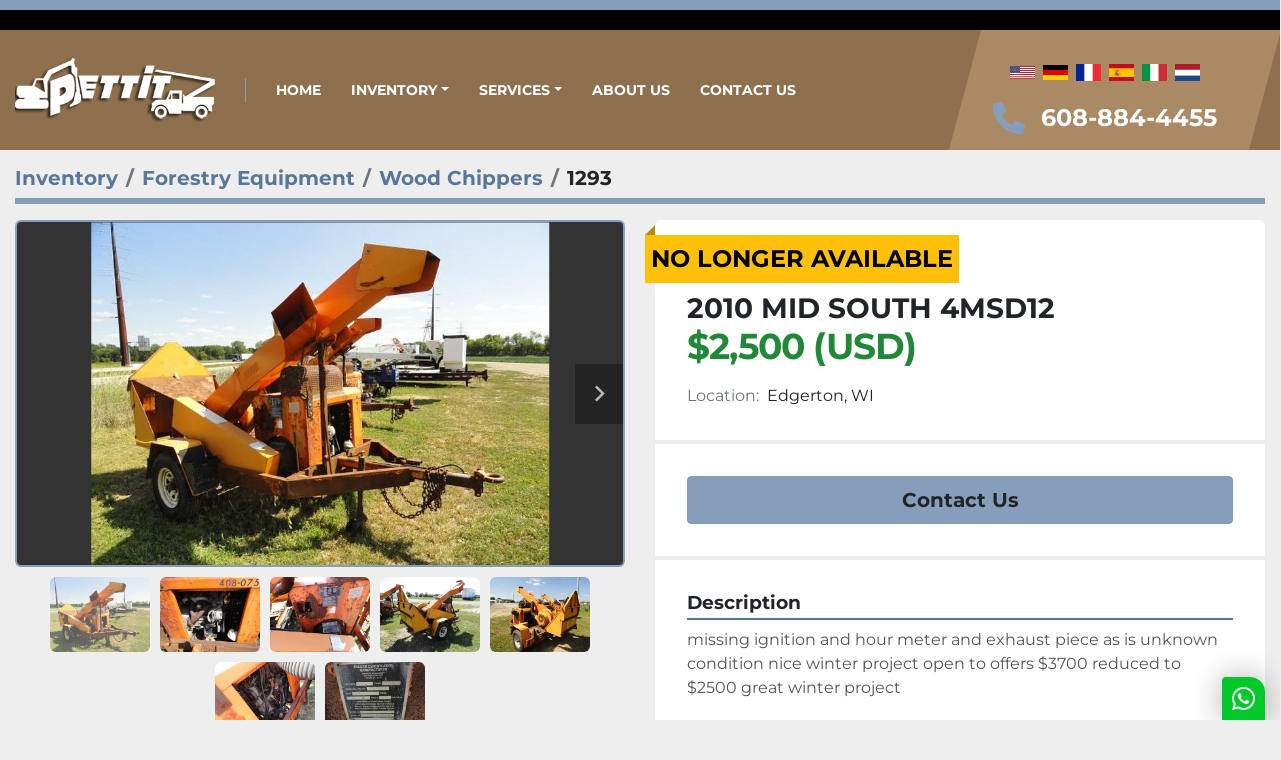

--- FILE ---
content_type: text/html; charset=utf-8
request_url: https://www.pettittrucks.com/listings/791606-used-2010-mid-south-4msd12
body_size: 6342
content:
<!DOCTYPE html><html id="mh" lang="en"><head><title>Used 2010 MID SOUTH 4MSD12 for Sale in Edgerton, Wisconsin</title><meta content="Used 2010 MID SOUTH 4MSD12 for Sale in Edgerton, Wisconsin" property="title" /><meta content="text/html; charset=UTF-8" http-equiv="Content-Type" /><meta content="width=device-width, initial-scale=1.0" name="viewport" /><meta content="missing ignition and hour meter and exhaust piece as is unknown condition nice winter project open to offers $3700 reduced to $2500 great winter project. Hours meter: Broken / Inaccurate, Engine manufacturer: Ford, Fuel type: Gas." name="description" /><meta content="wss://system.machinio.com/cable" name="cable-url" /><meta content="missing ignition and hour meter and exhaust piece as is unknown condition nice winter project open to offers $3700 reduced to $2500 great winter project. Hours meter: Broken / Inaccurate, Engine manufacturer: Ford, Fuel type: Gas." property="og:description" /><meta content="Used 2010 MID SOUTH 4MSD12 for Sale in Edgerton, Wisconsin" property="og:title" /><meta content="website" property="og:type" /><meta content="summary_large_image" property="twitter:card" /><meta content="Used 2010 MID SOUTH 4MSD12 for Sale in Edgerton, Wisconsin" property="twitter:title" /><meta content="missing ignition and hour meter and exhaust piece as is unknown condition nice winter project open to offers $3700 reduced to $2500 great winter project. Hours meter: Broken / Inaccurate, Engine manufacturer: Ford, Fuel type: Gas." property="twitter:description" /><meta content="https://i.machineryhost.com/8633050ccdda844f2e5cb7e4f37433bc/large-used-2010-mid-south-4-msd-12.jpg" property="twitter:image" /><link href="https://i.machineryhost.com" rel="preconnect" /><link href="https://i.system.machinio.com" rel="preconnect" /><link href="https://s3.amazonaws.com" rel="preconnect" /><link href="https://www.facebook.com" rel="preconnect" /><link href="https://connect.facebook.net" rel="preconnect" /><meta content="https://i.machineryhost.com/8633050ccdda844f2e5cb7e4f37433bc/large-used-2010-mid-south-4-msd-12.jpg" property="og:image" /><meta content="noindex" name="robots" /><link rel="stylesheet" href="/styles/custom-7e568bf30845158491a83afa9847aee1.css" media="all" /><link rel="stylesheet" href="/packs/css/918-ca3a6288.css" media="all" />
<link rel="stylesheet" href="/packs/css/application-5f9e7bfe.css" media="all" /><link href="https://www.pettittrucks.com/listings/791606-used-2010-mid-south-4msd12" rel="canonical" /><meta content="https://www.pettittrucks.com/listings/791606-used-2010-mid-south-4msd12" property="og:url" /><script data-name="marketing" data-type="application/javascript">!function(f,b,e,v,n,t,s)
{if(f.fbq)return;n=f.fbq=function(){n.callMethod?
n.callMethod.apply(n,arguments):n.queue.push(arguments)};
if(!f._fbq)f._fbq=n;n.push=n;n.loaded=!0;n.version='2.0';
n.queue=[];t=b.createElement(e);t.async=!0;
t.src=v;s=b.getElementsByTagName(e)[0];
s.parentNode.insertBefore(t,s)}(window,document,'script',
'https://connect.facebook.net/en_US/fbevents.js');
 fbq('init', '&lt;!-- Facebook Pixel Code --&gt; &lt;script&gt; !function(f,b,e,v,n,t,s) {if(f.fbq)return;n=f.fbq=function(){n.callMethod? n.callMethod.apply(n,arguments):n.queue.push(arguments)}; if(!f._fbq)f._fbq=n;n.push=n;n.loaded=!0;n.version=&#39;2.0&#39;; n.queue=[];t=b.createElement(e);t.async=!0; t.src=v;s=b.getElementsByTagName(e)[0]; s.parentNode.insertBefore(t,s)}(window,document,&#39;script&#39;, &#39;https://connect.facebook.net/en_US/fbevents.js&#39;);  fbq(&#39;init&#39;, &#39;294645009560487&#39;);  fbq(&#39;track&#39;, &#39;PageView&#39;); &lt;/script&gt; &lt;noscript&gt;  &lt;img height=&quot;1&quot; width=&quot;1&quot;  src=&quot;https://www.facebook.com/tr?id=294645009560487&amp;ev=PageView &amp;noscript=1&quot;/&gt; &lt;/noscript&gt; &lt;!-- End Facebook Pixel Code --&gt;');
fbq('track', 'PageView');</script><script async src="https://s.widgetwhats.com/wwwa.js" data-wwwa="27433"></script><script id="json-ld" type="application/ld+json">{"@context":"https://schema.org/","@type":"Product","name":"2010 MID SOUTH 4MSD12","description":"missing ignition and hour meter and exhaust piece as is unknown condition nice winter project open to offers $3700 reduced to $2500 great winter project Hours meter: Broken / Inaccurate | Engine manufacturer: Ford | Fuel type: Gas","productID":791606,"category":"Forestry Equipment","offers":{"@type":"Offer","url":"https://www.pettittrucks.com/listings/791606-used-2010-mid-south-4msd12","itemCondition":"https://schema.org/UsedCondition","availability":"http://schema.org/OutOfStock","seller":"Pettit Trucks and Equipment LLC"},"brand":{"@type":"Brand","name":"MID SOUTH"},"model":"4MSD12","sku":"1293","mpn":"1M9CW1118A2478839","image":["https://i.machineryhost.com/8633050ccdda844f2e5cb7e4f37433bc/large-used-2010-mid-south-4-msd-12.jpg","https://i.machineryhost.com/fba3aba2f9efcb7132f2a7d20d64ea55/large-used-2010-mid-south-4-msd-12.jpg","https://i.machineryhost.com/5844a932686f9a4421015a2e9a949f0d/large-used-2010-mid-south-4-msd-12.jpg","https://i.machineryhost.com/37af476a3b83cc6766efb4e6e85618a4/large-used-2010-mid-south-4-msd-12.jpg","https://i.machineryhost.com/b4221554bedb947092abb02d2c7bb2f1/large-used-2010-mid-south-4-msd-12.jpg","https://i.machineryhost.com/870caef976e2f084e685da80a8f27beb/large-used-2010-mid-south-4-msd-12.jpg","https://i.machineryhost.com/95922e5e4641415927b0bae3b2739ad6/large-used-2010-mid-south-4-msd-12.jpg"]}</script><script id="json-ld" type="application/ld+json">{ "@context" : "https://schema.org", "@type" : "LocalBusiness", "name" : "Pettit Trucks and Equipment LLC", "address" : "360 Haugen Rd, Edgerton, WI 53534, USA", "url" : "https://www.pettittrucks.com", "image": "https://f.machineryhost.com/2d7ec5df004da38f8048b9363d6e0483/logo.png", "telephone" : "608-884-4455"}</script></head><body class="body-s2195 body-xl-container"><code data-configs="{&quot;currency&quot;:&quot;usd&quot;,&quot;convert_prices&quot;:true,&quot;gdpr_compliance&quot;:false,&quot;currency_iso_code&quot;:false,&quot;show_webshop_stripe_invoice_checkout_hint&quot;:false,&quot;private_price_webshop&quot;:false,&quot;enable_listing_quantity&quot;:true,&quot;allow_offer&quot;:false,&quot;terms_of_sales_path&quot;:null,&quot;automated_locale&quot;:false,&quot;primary_language_code&quot;:&quot;en&quot;,&quot;manual_languages&quot;:[&quot;en&quot;],&quot;controller_name&quot;:&quot;listings&quot;,&quot;webshop_type&quot;:&quot;ecommerce&quot;,&quot;create_webshop_lead&quot;:null,&quot;display_cookies_consent&quot;:null,&quot;privacy_policy_page&quot;:null,&quot;contact_form_attach_files_limit&quot;:10,&quot;submit_order_button_text&quot;:null,&quot;shopping_cart_header_title&quot;:null,&quot;custom_newsletter_button_title&quot;:null,&quot;enable_thank_you_page&quot;:null,&quot;restrict_lead_submission_by_buyer_location&quot;:false}"></code><div class="page-wrapper"><div class="hidden-print header-layout"><header class="site-header angle site-header__content" id="site-header"><div class="site-header__top-bar w-100 position-relative"></div><div class="position-relative container"><div class="row"><div class="col-12 d-flex flex-column-reverse flex-md-row align-items-center justify-content-between"><div class="site-header__content__left d-flex align-items-center justify-content-between position-relative"><div class="site-header__logo d-flex align-items-center justify-content-center "><a class="" href="/"><img class="" alt="Pettit Trucks and Equipment LLC" src="https://f.machineryhost.com/2d7ec5df004da38f8048b9363d6e0483/logo.png" /></a></div><nav class="primary-nav"><ul class="primary-nav__navbar"><li class="primary-nav__item home"><a class="primary-nav__link" href="/">Home</a></li><li class="primary-nav__item inventory"><div class="dropdown primary-nav__dropdown"><div aria-expanded="false" aria-haspopup="true" class="primary-nav__link dropdown-toggle" id="dropdownMenuButton" role="button"><a href="/listings">Inventory</a></div><div aria-labelledby="dropdownMenuButton" class="dropdown-menu primary-nav__dropdown-menu m-0"><div class="d-flex"><div class="primary-nav__link-block"><div class="primary-nav__link-block__item"><a class="dropdown-item  dropdown-children" href="/equipment">Equipment</a><div class="dropdown-item grandchildren w-100"><a class="dropdown-item" data-role="grandchildren-item" href="/equipment/crawler-dozer">Crawler Dozer</a><a class="dropdown-item" data-role="grandchildren-item" href="/equipment/excavator">Excavator</a><a class="dropdown-item" data-role="grandchildren-item" href="/equipment/forestry-mulchers">Forestry Mulchers</a><a class="dropdown-item" data-role="grandchildren-item" href="/equipment/loader-backhoe">Loader Backhoe</a><a class="dropdown-item" data-role="grandchildren-item" href="/equipment/road-grader">Road Grader</a><a class="dropdown-item" data-role="grandchildren-item" href="/equipment/roller">Roller</a><a class="dropdown-item" data-role="grandchildren-item" href="/equipment/skid-steers">Skid Steers</a><a class="dropdown-item" data-role="grandchildren-item" href="/equipment/telehandlers">Telehandlers</a><a class="dropdown-item" data-role="grandchildren-item" href="/equipment/wheel-loader">Wheel Loader</a><a class="dropdown-item" data-role="grandchildren-item" href="/equipment/wood-chippers">Wood Chippers</a></div></div><div class="primary-nav__link-block__item"><a class="dropdown-item  dropdown-children" href="/heavy-duty-trucks">Heavy Duty Trucks</a><div class="dropdown-item grandchildren w-100"><a class="dropdown-item" data-role="grandchildren-item" href="/heavy-duty-trucks/bucket-trucks-service-trucks">Bucket Trucks / Service Trucks</a><a class="dropdown-item" data-role="grandchildren-item" href="/heavy-duty-trucks/digger-derrick">Digger Derrick</a><a class="dropdown-item" data-role="grandchildren-item" href="/heavy-duty-trucks/dump-truck">Dump truck</a><a class="dropdown-item" data-role="grandchildren-item" href="/heavy-duty-trucks/roll-off">Roll Off</a><a class="dropdown-item" data-role="grandchildren-item" href="/heavy-duty-trucks/toter-trucks">Toter Trucks</a></div></div><div class="primary-nav__link-block__item"><a class="dropdown-item  dropdown-children" href="/lifts">Lifts</a><div class="dropdown-item grandchildren w-100"><a class="dropdown-item" data-role="grandchildren-item" href="/lifts/manlift-track-lift">Manlift / Track Lift</a></div></div><div class="primary-nav__link-block__item"><a class="dropdown-item  dropdown-children" href="/medium-duty-trucks-non-cdl">Medium Duty Trucks (non CDL)</a><div class="dropdown-item grandchildren w-100"><a class="dropdown-item" data-role="grandchildren-item" href="/medium-duty-trucks-non-cdl/bucket-trucks-service-trucks">Bucket Trucks / Service Trucks</a><a class="dropdown-item" data-role="grandchildren-item" href="/medium-duty-trucks-non-cdl/chipper-truck">Chipper Truck</a></div></div><div class="primary-nav__link-block__item"><a class="dropdown-item  dropdown-children" href="/other">Other</a><div class="dropdown-item grandchildren w-100"><a class="dropdown-item" data-role="grandchildren-item" href="/other/trailer">Trailer</a></div></div><hr /><a class="dropdown-item view-all" href="/categories">View All</a></div></div></div></div></li><li class="primary-nav__item"><div class="dropdown primary-nav__dropdown"><div aria-expanded="false" aria-haspopup="true" class="primary-nav__link dropdown-toggle" id="pagesMenuButton7466" role="button">Services</div><div aria-labelledby="pagesMenuButton7466" class="dropdown-menu primary-nav__dropdown-menu m-0"><div class="d-flex"><div class="primary-nav__link-block"><a class="dropdown-item" href="/pages/financing">Financing</a><a class="dropdown-item" href="/pages/warranty">Warranty</a><a class="dropdown-item" href="/pages/dealership-information">Dealership Information </a></div></div></div></div></li><li class="primary-nav__item"><a class="primary-nav__link" href="/pages/about-us">About Us</a></li><li class="primary-nav__item"><a class="primary-nav__link" href="/pages/contact-us">Contact Us</a></li></ul></nav><div class="hamburger-wrapper d-flex d-lg-none align-items-center" data-role="hamburger-menu"><button aria-label="Menu" class="hamburger hamburger--spin d-flex align-items-center" type="button"><div class="hamburger-box"><div class="hamburger-inner"></div></div></button><h5 class="ml-2 mb-0">Menu</h5></div></div><div class="site-header__content__right d-flex flex-column align-items-center justify-content-between mr-md-5"><div class="d-flex py-3"><div class="site-header__languages-widget hidden-print" id="site-header-languages-widget"><div class="google-translate google-translate-list d-flex"><a class="px-1" data-lang="en" href="#"><img alt="en" src="/packs/static/node_modules/svg-country-flags/svg/us-e834167e589569457e80.svg" /></a><a class="px-1" data-lang="de" href="#"><img alt="de" src="/packs/static/node_modules/svg-country-flags/svg/de-cfbb0cf09f502653fe85.svg" /></a><a class="px-1" data-lang="fr" href="#"><img alt="fr" src="/packs/static/node_modules/svg-country-flags/svg/fr-8bbb4186383e665cc3ee.svg" /></a><a class="px-1" data-lang="es" href="#"><img alt="es" src="/packs/static/node_modules/svg-country-flags/svg/es-628f10fe057a86d47f75.svg" /></a><a class="px-1" data-lang="it" href="#"><img alt="it" src="/packs/static/node_modules/svg-country-flags/svg/it-58e75cebaf765e503d29.svg" /></a><a class="px-1" data-lang="nl" href="#"><img alt="nl" src="/packs/static/node_modules/svg-country-flags/svg/nl-a7fdb74e17089394b68c.svg" /></a></div></div></div><div class="d-flex align-items-center"><i class="fa fa-phone text-primary mr-3 site-header__contacts-icon"></i><div class="site-header__contacts d-flex flex-column align-items-start"><div class="phone no_icon site-header__contacts__item"><a class="contact-tracking phone notranslate" href="tel:6088844455"> 608-884-4455</a></div></div></div></div></div></div></div></header></div><div class="page-layout" id="page-layout"><div class="page-inner" id="page-inner"><div class="listing-show default" data-listing-id="791606" role="main"><div class="container"><div class="index-header__outer row mt-2"><div class="index-header col-12"><div class="index-header__inner"><nav aria-label="breadcrumb" class="py-2"><ol class="breadcrumb" itemscope="" itemtype="http://schema.org/BreadcrumbList"><li class="breadcrumb-item" itemid="/categories" itemprop="itemListElement" itemscope="" itemtype="http://schema.org/ListItem"><meta content="1" itemprop="position" /><a itemprop="item" itemtype="http://schema.org/Thing" itemid="/categories" itemscope="itemscope" aria-label="Inventory" href="/categories"><span itemprop="name">Inventory</span></a></li><li class="breadcrumb-item" itemid="/forestry-equipment" itemprop="itemListElement" itemscope="" itemtype="http://schema.org/ListItem"><meta content="2" itemprop="position" /><a itemprop="item" itemtype="http://schema.org/Thing" itemid="/forestry-equipment" itemscope="itemscope" aria-label="Forestry Equipment" href="/forestry-equipment"><span itemprop="name">Forestry Equipment</span></a></li><li class="breadcrumb-item" itemid="/forestry-equipment/wood-chippers" itemprop="itemListElement" itemscope="" itemtype="http://schema.org/ListItem"><meta content="3" itemprop="position" /><a itemprop="item" itemtype="http://schema.org/Thing" itemid="/forestry-equipment/wood-chippers" itemscope="itemscope" aria-label="Wood Chippers" href="/forestry-equipment/wood-chippers"><span itemprop="name">Wood Chippers</span></a></li><li class="breadcrumb-item active" itemid="/listings/791606-used-2010-mid-south-4msd12" itemprop="itemListElement" itemscope="" itemtype="http://schema.org/ListItem"><meta content="4" itemprop="position" /><meta content="/listings/791606-used-2010-mid-south-4msd12" itemid="/listings/791606-used-2010-mid-south-4msd12" itemprop="item" itemscope="" itemtype="http://schema.org/Thing" /><span content="2010 MID SOUTH 4MSD12" itemprop="name">1293</span></li></ol></nav></div></div></div><div class="pb-5"><div class="row"><div class="col-sm-12 col-lg-6"><div class="d-md-none bg-white rounded-top p-4 mb-3"><h3 class="show-info__title default-listing-title m-0"><span class="notranslate">2010 MID SOUTH 4MSD12</span></h3></div><div class="sticky-gallery"><div class="gallery w-100" id="gallery"><div class="gallery__item overflow-hidden gallery__item--16-9 object-fit--auto"><div class="gallery__nav gallery__nav--prev"><i class="fa-sharp fa-solid fa-angle-left"></i></div><div class="gallery__nav gallery__nav--next"><i class="fa-sharp fa-solid fa-angle-right"></i></div><img alt="Used 2010 MID SOUTH 4MSD12" data-index="-1" class="gallery-image" data-image-index="-1" fetchpriority="high" itemprop="image" src="https://i.machineryhost.com/8633050ccdda844f2e5cb7e4f37433bc/large-used-2010-mid-south-4-msd-12.jpg" /></div><ul class="gallery__thumbnail-container list-unstyled d-none d-md-flex"><li class="gallery__thumbnail current position-relative d-flex align-items-center justify-content-center" data-index="-1" data-muted="" data-type="img"><img alt="Used 2010 MID SOUTH 4MSD12" src="https://i.machineryhost.com/8633050ccdda844f2e5cb7e4f37433bc/large-used-2010-mid-south-4-msd-12.jpg" /></li><li class="gallery__thumbnail position-relative d-flex align-items-center justify-content-center" data-index="0" data-src="https://i.machineryhost.com/fba3aba2f9efcb7132f2a7d20d64ea55/large-used-2010-mid-south-4-msd-12.jpg" data-type="img"><img alt="Used 2010 MID SOUTH 4MSD12" class="gallery-image lazy" data-image-index="0" data-src="https://i.machineryhost.com/fba3aba2f9efcb7132f2a7d20d64ea55/large-used-2010-mid-south-4-msd-12.jpg" data-start-index="0" itemprop="image" src="/packs/static/listings/images/loader-9a117e7790fe3298f22b.gif" /></li><li class="gallery__thumbnail position-relative d-flex align-items-center justify-content-center" data-index="1" data-src="https://i.machineryhost.com/5844a932686f9a4421015a2e9a949f0d/large-used-2010-mid-south-4-msd-12.jpg" data-type="img"><img alt="Used 2010 MID SOUTH 4MSD12" class="gallery-image lazy" data-image-index="1" data-src="https://i.machineryhost.com/5844a932686f9a4421015a2e9a949f0d/large-used-2010-mid-south-4-msd-12.jpg" itemprop="image" src="/packs/static/listings/images/loader-9a117e7790fe3298f22b.gif" /></li><li class="gallery__thumbnail position-relative d-flex align-items-center justify-content-center" data-index="2" data-src="https://i.machineryhost.com/37af476a3b83cc6766efb4e6e85618a4/large-used-2010-mid-south-4-msd-12.jpg" data-type="img"><img alt="Used 2010 MID SOUTH 4MSD12" class="gallery-image lazy" data-image-index="2" data-src="https://i.machineryhost.com/37af476a3b83cc6766efb4e6e85618a4/large-used-2010-mid-south-4-msd-12.jpg" itemprop="image" src="/packs/static/listings/images/loader-9a117e7790fe3298f22b.gif" /></li><li class="gallery__thumbnail position-relative d-flex align-items-center justify-content-center" data-index="3" data-src="https://i.machineryhost.com/b4221554bedb947092abb02d2c7bb2f1/large-used-2010-mid-south-4-msd-12.jpg" data-type="img"><img alt="Used 2010 MID SOUTH 4MSD12" class="gallery-image lazy" data-image-index="3" data-src="https://i.machineryhost.com/b4221554bedb947092abb02d2c7bb2f1/large-used-2010-mid-south-4-msd-12.jpg" itemprop="image" src="/packs/static/listings/images/loader-9a117e7790fe3298f22b.gif" /></li><li class="gallery__thumbnail position-relative d-flex align-items-center justify-content-center" data-index="4" data-src="https://i.machineryhost.com/870caef976e2f084e685da80a8f27beb/large-used-2010-mid-south-4-msd-12.jpg" data-type="img"><img alt="Used 2010 MID SOUTH 4MSD12" class="gallery-image lazy" data-image-index="4" data-src="https://i.machineryhost.com/870caef976e2f084e685da80a8f27beb/large-used-2010-mid-south-4-msd-12.jpg" itemprop="image" src="/packs/static/listings/images/loader-9a117e7790fe3298f22b.gif" /></li><li class="gallery__thumbnail position-relative d-flex align-items-center justify-content-center" data-index="5" data-src="https://i.machineryhost.com/95922e5e4641415927b0bae3b2739ad6/large-used-2010-mid-south-4-msd-12.jpg" data-type="img"><img alt="Used 2010 MID SOUTH 4MSD12" class="gallery-image lazy" data-image-index="5" data-src="https://i.machineryhost.com/95922e5e4641415927b0bae3b2739ad6/large-used-2010-mid-south-4-msd-12.jpg" itemprop="image" src="/packs/static/listings/images/loader-9a117e7790fe3298f22b.gif" /></li></ul></div><div class="utility-button__wrapper utility-button__wrapper--show d-print-none"><button aria-label="Share via Email" class="btn email-button" data-email-lang="en" data-listing-id="791606" id="js-email"><i aria-hidden="true" class="fa-sharp fa-solid fa-envelope"></i><span class="ml-2">Share via Email</span></button><button aria-label="Print Listing" class="btn print-button" data-role="js-print"><i class="fa-sharp fa-solid fa-print"></i><span class="ml-2">Print Listing</span></button></div></div></div><div class="col-12 col-lg-6"><div class="show-info position-relative has-badge"><div class="show-info__header d-flex flex-column gap-16"><div class="sold-badge">No longer available</div><h1 class="show-info__title default-listing-title d-none d-md-block mb-0"><span class="notranslate">2010 MID SOUTH 4MSD12</span></h1><div class="d-flex justify-content-between"><div class="d-flex flex-column"><h4 class="show-info__price mb-3"><div class="listing-price-data  d-flex flex-wrap align-items-end" data-listing-price="2500.0"><span class="primary-price">$2,500 (USD)</span></div></h4></div></div><p class="show-info__location mb-2"><span class="text-muted mr-2">Location:</span>Edgerton, WI</p></div><div class="show-info__contact-details"><button class="contact-seller-button js-contact-btn btn btn-lg btn-block btn-primary hidden-print" data-listing-id="791606" data-role="wanted_listing">Contact Us</button></div><div class="show-info__description"><h3 class="show-info__section-heading">Description</h3><div class="show-info__section-text ql-editor p-0 overflow-hidden"><p>missing ignition and hour meter and exhaust piece as is unknown condition nice winter project open to offers $3700 reduced to $2500 great winter project</p></div><div class="show-info__description-toggle__wrapper hidden-print"><a class="show-info__description-toggle description-toggle btn px-0" href="#" id="description-toggle">Show All</a></div></div><div class="show-info__specifications text-xs"><h3 class="show-info__section-heading d-flex justify-content-between align-items-end">Specifications</h3><table class="w-100 table-xs-fixed"><tbody><tr><td>Manufacturer</td><td class="text-xs-ellipsis notranslate">MID SOUTH</td></tr><tr><td>Model</td><td class="text-xs-ellipsis notranslate">4MSD12</td></tr><tr><td>Year</td><td class="text-xs-ellipsis">2010</td></tr><tr><td>Condition</td><td class="text-xs-ellipsis"><link itemprop="itemCondition" href="http://schema.org/UsedCondition" />Used</td></tr><tr><td>Serial Number</td><td class="text-xs-ellipsis notranslate">1M9CW1118A2478839</td></tr><tr><td>Stock Number</td><td class="text-xs-ellipsis notranslate">1293</td></tr><tr><td>Hours meter</td><td class="text-break">Broken / Inaccurate</td></tr><tr><td>Engine manufacturer</td><td class="text-break">Ford</td></tr><tr><td>Fuel type</td><td class="text-break">Gas</td></tr></tbody></table></div></div></div></div></div></div></div></div><footer class="site-footer simple" id="site-footer"><div class="container-fluid"><div class="row justify-content-center"><div class="text-center d-flex flex-column justify-content-center col-12"><div class="d-flex flex-wrap justify-content-center"><div class="site-footer__logo m-2 "><a class="" aria-label="Pettit Trucks and Equipment LLC" href="/"><img alt="Pettit Trucks and Equipment LLC" class="lazy" data-src="https://f.machineryhost.com/e57d2f0ddedbc48e26875050d4dcf26e/footer_logo.jpg" /></a></div></div></div></div></div><div class="container"><div class="row"><div class="col-12 text-center d-flex justify-content-center flex-column"><ul class="footer-nav nav"><li class="footer-nav__item"><a class="footer-nav__link active" href="/listings">Inventory</a></li><li class="footer-nav__item"><a class="footer-nav__link active" href="/pages/financing">Financing</a></li><li class="footer-nav__item"><a class="footer-nav__link active" href="/pages/warranty">Warranty</a></li><li class="footer-nav__item"><a class="footer-nav__link active" href="/pages/dealership-information">Dealership Information </a></li><li class="footer-nav__item"><a class="footer-nav__link active" href="/pages/about-us">About Us</a></li><li class="footer-nav__item"><a class="footer-nav__link active" href="/pages/contact-us">Contact Us</a></li></ul><div class="external-links site-footer__external-links d-flex flex-wrap justify-content-center"><a aria-label="facebook" class="social-link notranslate facebook btn btn-outline-primary d-flex align-items-center justify-content-center flex-shrink-0" href="https://www.facebook.com/pettit.trucks" rel="noopener" target="_blank"><i class="fa-facebook-f fa-brands"></i><span class="sr-only">facebook</span></a><a aria-label="youtube" class="social-link notranslate youtube btn btn-outline-primary d-flex align-items-center justify-content-center flex-shrink-0" href="https://www.youtube.com/channel/UCHplUkIATEWc5XSGT_GuUXQ" rel="noopener" target="_blank"><i class="fa-youtube fa-brands"></i><span class="sr-only">youtube</span></a></div></div></div><div class="row"><div class="col-12 text-center"><div class="backlink mb-2"><a href="https://www.machinio.com/system" rel="noopener" target="_blank">Machinio System</a> website by <a href="https://www.machinio.com" rel="noopener" target="_blank">Machinio</a></div></div></div></div></footer><div class="fixed_container d-print-none"></div></div></div><script>
//<![CDATA[
var _rollbarConfig = {
  accessToken: "aec4e181ec6a45498ca430cb2d1dcff8",
  captureUncaught: true,
  captureUnhandledRejections: true,
  ignoredMessages: [
    '(.*)QuotaExceededError:(.*)',
    '(.*)DOM Exception 22:(.*)',
    'QuotaExceededError(.*)',
    'DOM Exception 22(.*)',
    'DOM Exception 22: QuotaExceededError: An attempt was made to add something to storage that exceeded the quota.',
    'The quota has been exceeded.',
    'Object Not Found Matching Id',
    'Script error.',
    '(.*)[lgst]\\.a\\.init is not a function\\.(.*)',
    "SyntaxError: Unexpected keyword 'this'",
    "Cannot read properties of null \\(reading .style.\\)",
    "null is not an object \\(evaluating .a\\.style.\\)",
    "Can't find variable: gmo",
    "scrollReadRandom",
    "replaceChildren is not a function",
    "Cannot read properties of undefined \\(reading .value.\\)"
  ],
  payload: {
    environment: "production"
  }
};
//]]>
</script><script src="/packs/js/runtime-4e83ecbc66661d7bb1f5.js" defer="defer"></script>
<script src="/packs/js/692-1ab0e0c46d8705502bce.js" defer="defer"></script>
<script src="/packs/js/706-cee65121c381e619848d.js" defer="defer"></script>
<script src="/packs/js/635-0afd58c9e729fe544641.js" defer="defer"></script>
<script src="/packs/js/918-9a6f14d0cc992d20f83e.js" defer="defer"></script>
<script src="/packs/js/989-1335ce700e1b197b2d49.js" defer="defer"></script>
<script src="/packs/js/162-de536d99abe3cac61da0.js" defer="defer"></script>
<script src="/packs/js/application-182fe7022b3d27ec462a.js" defer="defer"></script>
<script src="/packs/js/624-94c5ec60afc06453862e.js" defer="defer"></script>
<script src="/packs/js/rollbar-1c051f26f9e7b1752fca.js" defer="defer"></script>
<script src="/packs/js/368-8e0a32fe4c52b049fb40.js" defer="defer"></script>
<script src="/packs/js/language_widget-7fd9400807aa2be592dc.js" defer="defer"></script>
<script src="/packs/js/764-c077c878bdeb25835260.js" defer="defer"></script>
<script src="/packs/js/841-90387483698fdd9030e6.js" defer="defer"></script>
<script src="/packs/js/gallery-27601d96fa6951f8d87e.js" defer="defer"></script>
<script src="/packs/js/owl_carousel-dca796c866e00378e552.js" defer="defer"></script><script crossorigin="anonymous" src="https://kit.fontawesome.com/722e3adc3e.js"></script><script src="https://cdnjs.cloudflare.com/polyfill/v3/polyfill.min.js?version=4.8.0&amp;features=Element.prototype.replaceChildren"></script></body></html>